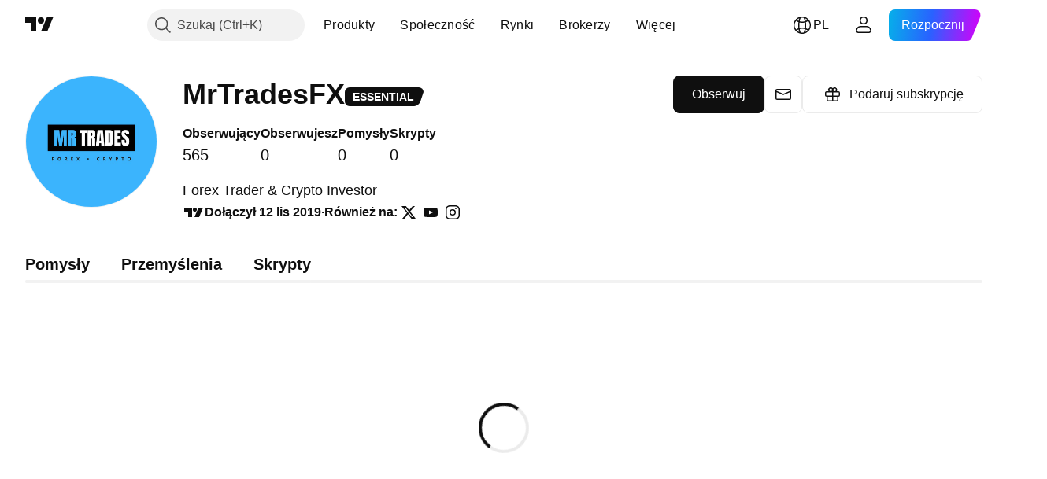

--- FILE ---
content_type: application/javascript; charset=utf-8
request_url: https://static.tradingview.com/static/bundles/pl.63238.fc13ea1544e74c058347.js
body_size: 1132
content:
(self.webpackChunktradingview=self.webpackChunktradingview||[]).push([[63238,12655,94947,26655],{396519:e=>{e.exports=["Odkrywaj"]},141547:e=>{e.exports=["Utwórz Płatną Przestrzeń"]},285659:e=>{e.exports=["Ustawienia i rozliczenia"]},384599:e=>{e.exports=["Projekt"]},507686:e=>{e.exports=["W trakcie przeglądu"]},336188:e=>{e.exports=["Na żywo"]},877178:e=>{e.exports=["Obserwujesz"]},421358:e=>{e.exports=["Również na"]},76901:e=>{e.exports=["Błąd"]},584092:e=>{e.exports=["{username} w {social}"]},124050:e=>{e.exports=["Strona internetowa użytkownika {username}"]},30933:e=>{e.exports=["Anuluj"]},907492:e=>{e.exports=["Dołącz do Programu partnerskiego"]},535534:e=>{e.exports={en:["Broker"]}},310287:e=>{e.exports=["Giełda"]},957185:e=>{e.exports=["Rozumiem"]},19845:e=>{e.exports=["Rozumiem"]},722992:e=>{e.exports=["Obserwuj"]},917101:e=>{e.exports=["Obserwujesz"]},405279:e=>{e.exports=["Nie można się teraz połączyć"]},530576:e=>{e.exports=["Nie można się teraz połączyć"]},743563:e=>{e.exports=["Anuluj"]},559177:e=>{e.exports=["O mnie"]},885586:e=>{e.exports=["Przejdź do Płatnej Przestrzeni"]},534359:e=>{e.exports=["Podaruj subskrypcję"]},383906:e=>{e.exports=["Sprawdź jeszcze raz swoje dane i spróbuj ponownie."]},900961:e=>{e.exports=["Obserwujący"]},966475:e=>{e.exports=["Zalecane"]},90722:e=>{e.exports=["Hmm, to nie zadziałało."]},679031:e=>{e.exports=["Pomysły"]},731055:e=>{e.exports=["Dołącz do Programu partnerskiego, aby tworzyć Płatną Przestrzeń"]},581439:e=>{e.exports=["Dołączył {joinedDate}"]},59519:e=>{e.exports=["Po zniesieniu blokady będziesz mógł ponownie obserwować użytkowników. Nasz moderator wysłał Ci w wiadomości dokładny czas trwania blokady oraz jej powód."]},903276:e=>{e.exports={en:["Online"]}},751526:e=>{e.exports=["Tylko członkowie Programu Partnerskiego TradingView mogą tworzyć Płatne Przestrzenie."]},89601:e=>{e.exports=["Ups! Nie udało się zapisać Twoich zmian. Czy możesz sprawdzić swoje połączenie internetowe?"]},540885:e=>{e.exports=["Wygląda na to, że nie poszło najlepiej. Spróbujmy ponownie."]},252855:e=>{e.exports=["Ostatnio widziany {date/}"]},394947:e=>{e.exports=["Więcej"]},102086:e=>{e.exports=["Wiadomość"]},303726:e=>{e.exports=["Przemyślenia"]},612655:e=>{e.exports=["Zapisz"]},405948:e=>{e.exports=["Skrypty"]},887734:e=>{e.exports=["Płatna Przestrzeń „{name}” została usunięta"]},326378:e=>{e.exports=["Sprawdź swoje połączenie internetowe i spróbuj ponownie."]},827316:e=>{e.exports=["Nie udało się wczytać publikacji"]},89767:e=>{e.exports={en:["Q1"]}},948923:e=>{e.exports={en:["Q2"]}},367935:e=>{e.exports={en:["Q3"]}},175507:e=>{e.exports={en:["Q4"]}},825807:e=>{e.exports=["Odśwież"]},402833:e=>{e.exports=["Napisz krótką biografię"]},589356:e=>{e.exports=["Opowiedz nam o sobie"]},147483:e=>{e.exports=["Ups, coś nie zadziałało poprawnie. Czy możesz spróbować wysłać ponownie?"]},879185:e=>{e.exports=["Nie możesz nikogo obserwować podczas blokady"]},49036:e=>{e.exports=["Błędna weryfikacji reCAPTCHA. Prosimy spróbować ponownie."]}}]);